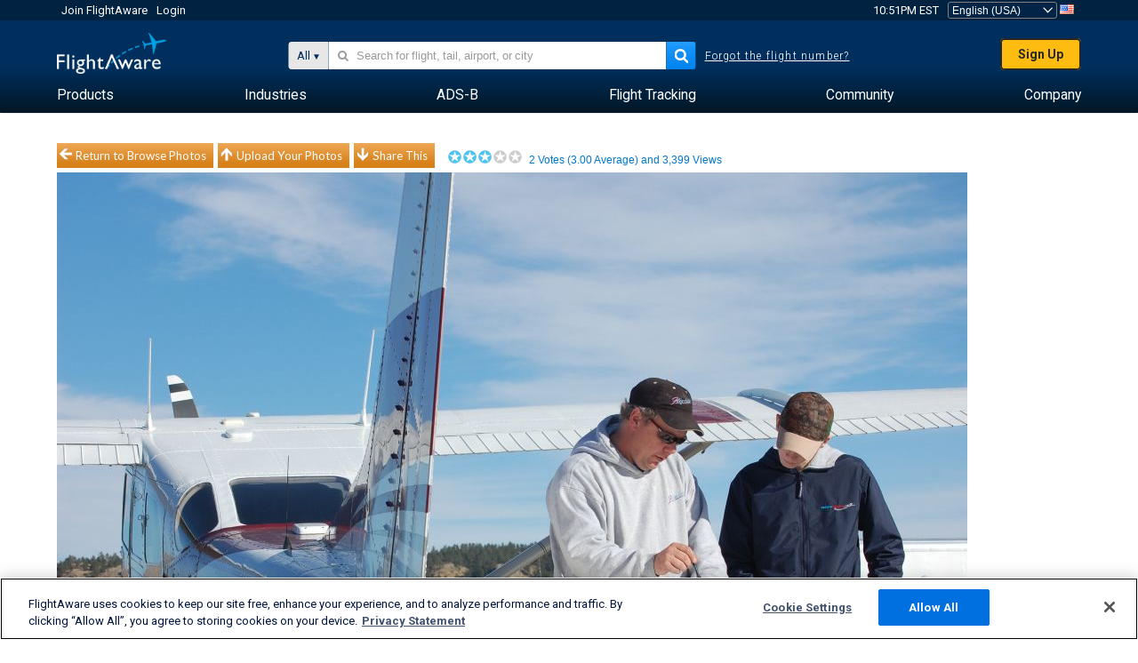

--- FILE ---
content_type: application/javascript; charset=utf-8
request_url: https://fundingchoicesmessages.google.com/f/AGSKWxWpDIxlgx8kdDoG4Sy4XONgMYYSm0bMCjnbFeQV6D4jy-KdB_vu01OvM74yapHra7y6dkERQGRL4wgfx73Ii-VsdZSdAL0mnb62l63A5TIaeqlk_1KyAQ7yLa-yrTpp8GOJwNGj-l9I_rtvwuo-YFMlA5swG-1zDqbm6Sa_nYzYBlEiIALfkrN93yUB/_/admeta./scanscout./ad.epl?_left_ad./ad.redirect.
body_size: -1292
content:
window['6b01f71a-2e6d-4735-963e-67bd74f380bc'] = true;

--- FILE ---
content_type: text/plain;charset=UTF-8
request_url: https://c.pub.network/v2/c
body_size: -265
content:
1a3c3805-7d17-4c77-9eed-d8f35348d3f0

--- FILE ---
content_type: application/javascript; charset=utf-8
request_url: https://fundingchoicesmessages.google.com/f/AGSKWxWYTlKsugEXgrXE3g9uhoTMMFD40Krl-Xs668KHdGyfkgA5WsHPg8Azp6jtQk62445AViy4AOHBH6vIfA4OmRahmvS1gHx0JD6pwAzW3-kXLjqIIWmwV6-5F7iGKjwLhHDPcRJVQg==?fccs=W251bGwsbnVsbCxudWxsLG51bGwsbnVsbCxudWxsLFsxNzY4NjIxOTAzLDQyNDAwMDAwMF0sbnVsbCxudWxsLG51bGwsW251bGwsWzcsNl0sbnVsbCxudWxsLG51bGwsbnVsbCxudWxsLG51bGwsbnVsbCxudWxsLG51bGwsM10sImh0dHBzOi8vd3d3LmZsaWdodGF3YXJlLmNvbS9waG90b3Mvdmlldy82Nzk5NjEtODQ4YzcyOWI5MjQzYWE2Yzc1ZWRlZTZhYzUyNTE5NWMyMTUxYTYxYS91c2VyL0tHRFYlMjUyZnNvcnQlMjUyZnZvdGVzL3BhZ2UvMS9zaXplL3ZnYSIsbnVsbCxbWzgsIk05bGt6VWFaRHNnIl0sWzksImVuLVVTIl0sWzE2LCJbMSwxLDFdIl0sWzE5LCIyIl0sWzE3LCJbMF0iXSxbMjQsIiJdLFsyOSwiZmFsc2UiXV1d
body_size: 118
content:
if (typeof __googlefc.fcKernelManager.run === 'function') {"use strict";this.default_ContributorServingResponseClientJs=this.default_ContributorServingResponseClientJs||{};(function(_){var window=this;
try{
var np=function(a){this.A=_.t(a)};_.u(np,_.J);var op=function(a){this.A=_.t(a)};_.u(op,_.J);op.prototype.getWhitelistStatus=function(){return _.F(this,2)};var pp=function(a){this.A=_.t(a)};_.u(pp,_.J);var qp=_.Zc(pp),rp=function(a,b,c){this.B=a;this.j=_.A(b,np,1);this.l=_.A(b,_.Nk,3);this.F=_.A(b,op,4);a=this.B.location.hostname;this.D=_.Dg(this.j,2)&&_.O(this.j,2)!==""?_.O(this.j,2):a;a=new _.Og(_.Ok(this.l));this.C=new _.bh(_.q.document,this.D,a);this.console=null;this.o=new _.jp(this.B,c,a)};
rp.prototype.run=function(){if(_.O(this.j,3)){var a=this.C,b=_.O(this.j,3),c=_.dh(a),d=new _.Ug;b=_.fg(d,1,b);c=_.C(c,1,b);_.hh(a,c)}else _.eh(this.C,"FCNEC");_.lp(this.o,_.A(this.l,_.Ae,1),this.l.getDefaultConsentRevocationText(),this.l.getDefaultConsentRevocationCloseText(),this.l.getDefaultConsentRevocationAttestationText(),this.D);_.mp(this.o,_.F(this.F,1),this.F.getWhitelistStatus());var e;a=(e=this.B.googlefc)==null?void 0:e.__executeManualDeployment;a!==void 0&&typeof a==="function"&&_.Qo(this.o.G,
"manualDeploymentApi")};var sp=function(){};sp.prototype.run=function(a,b,c){var d;return _.v(function(e){d=qp(b);(new rp(a,d,c)).run();return e.return({})})};_.Rk(7,new sp);
}catch(e){_._DumpException(e)}
}).call(this,this.default_ContributorServingResponseClientJs);
// Google Inc.

//# sourceURL=/_/mss/boq-content-ads-contributor/_/js/k=boq-content-ads-contributor.ContributorServingResponseClientJs.en_US.M9lkzUaZDsg.es5.O/d=1/exm=ad_blocking_detection_executable,kernel_loader,loader_js_executable/ed=1/rs=AJlcJMzanTQvnnVdXXtZinnKRQ21NfsPog/m=cookie_refresh_executable
__googlefc.fcKernelManager.run('\x5b\x5b\x5b7,\x22\x5b\x5bnull,\\\x22flightaware.com\\\x22,\\\x22AKsRol_5AXhQ1ANsW-zm2i5N1FcdCIvN3HvU6iM9C16CiknARJC0li48Nf9XJcsdsquCjl2PfQTtiZYrtNFYavsK3HoFRnn4oHg4PytT4V8Ep6YEey06VBvtZVJdKYQQtrVKP2PATvicN6_2Tax-wGyKaxEMe49Gfw\\\\u003d\\\\u003d\\\x22\x5d,null,\x5b\x5bnull,null,null,\\\x22https:\/\/fundingchoicesmessages.google.com\/f\/AGSKWxVO3Wu5Sk-e5NcdAAvYEPk1uw4n_kdiQQnThaAfsBYFwbRidP5AcsNqzpa3wM10NFQKYrTiWFXbX1tBVlsAnjUVja_B0rJIO5rbn186xuxCBtQz5qppUEH-JqU5LnmBL7O-6cIHhA\\\\u003d\\\\u003d\\\x22\x5d,null,null,\x5bnull,null,null,\\\x22https:\/\/fundingchoicesmessages.google.com\/el\/AGSKWxX1aBW8GIsj6O-mx-MRbexQMW40oUg5zJcu81-y1KWP_kuFPey8l9zukzn7Ub2Kj1VNO2nLWw51WPz5zOmv6aW6fIuHPVNdC7NzEG-82YBVgKpSQ7pfcxw70KDlrrbB8SH-kqcZUQ\\\\u003d\\\\u003d\\\x22\x5d,null,\x5bnull,\x5b7,6\x5d,null,null,null,null,null,null,null,null,null,3\x5d\x5d,\x5b2,1\x5d\x5d\x22\x5d\x5d,\x5bnull,null,null,\x22https:\/\/fundingchoicesmessages.google.com\/f\/AGSKWxXwy3TOkivUKymK8BACvcnhRoBFox2ijXh-vj-Cyqm4VofEq0y2NgBJ5i_AG8gK8Bg7UdR26oR3Fj9bxf23Ie2s2S8s0t3g72LXwqDjVh7vU0FzlFVgUe_epoJPWolgtByCXNwyDQ\\u003d\\u003d\x22\x5d\x5d');}

--- FILE ---
content_type: text/plain;charset=UTF-8
request_url: https://c.pub.network/v2/c
body_size: -113
content:
4d4cf7a3-ebb1-443b-9f98-0e10da108215